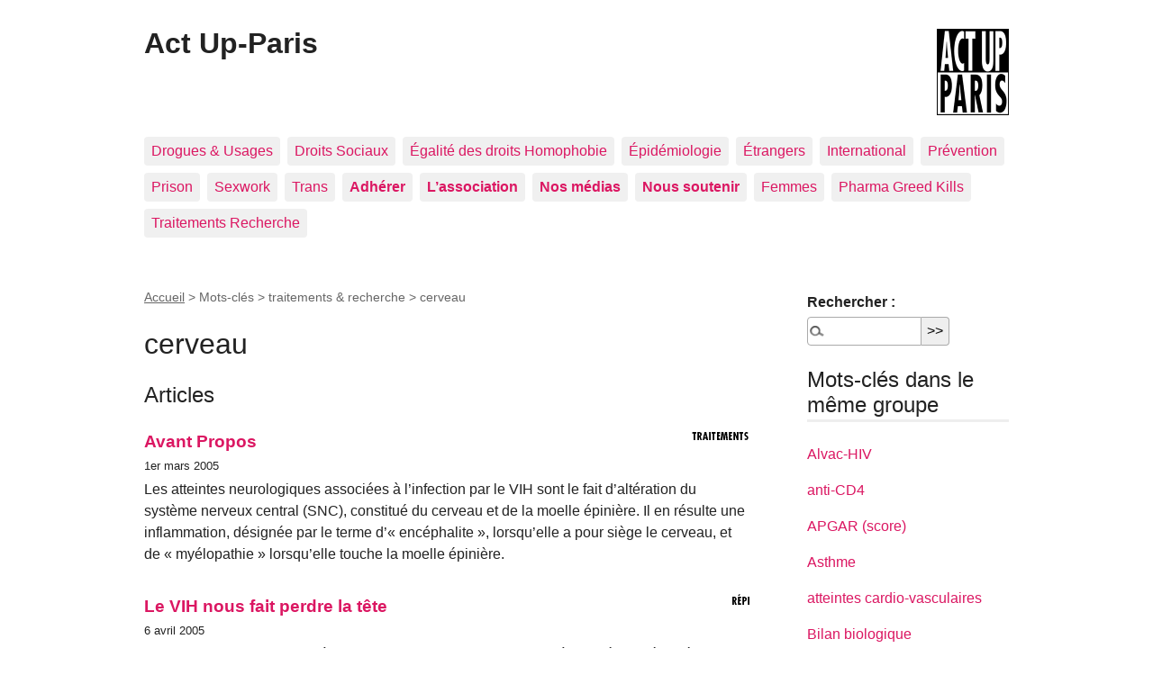

--- FILE ---
content_type: text/html; charset=utf-8
request_url: https://site-2003-2017.actupparis.org/spip.php?mot2445
body_size: 6165
content:
<!DOCTYPE html>
<html dir="ltr" lang="fr" class="ltr fr no-js">
<head>
	<script type='text/javascript'>/*<![CDATA[*/(function(H){H.className=H.className.replace(/\bno-js\b/,'js')})(document.documentElement);/*]]>*/</script>
	<title>cerveau - Act Up-Paris</title>
	
	<link rel="canonical" href="https://site-2003-2017.actupparis.org/spip.php?mot2445" />
	<meta http-equiv="Content-Type" content="text/html; charset=utf-8" />
<meta name="viewport" content="width=device-width, initial-scale=1" />


<link rel="alternate" type="application/rss+xml" title="Syndiquer tout le site" href="spip.php?page=backend" />

   
<link rel="stylesheet" href="squelettes-dist/css/reset.css?1729497279" type="text/css" />
<link rel="stylesheet" href="squelettes-dist/css/clear.css?1729497279" type="text/css" />
<link rel="stylesheet" href="squelettes-dist/css/font.css?1729497279" type="text/css" />
<link rel="stylesheet" href="squelettes-dist/css/links.css?1729497279" type="text/css" />
<link rel="stylesheet" href="squelettes-dist/css/typo.css?1729497279" type="text/css" />
<link rel="stylesheet" href="squelettes-dist/css/media.css?1729497279" type="text/css" />
<link rel="stylesheet" href="squelettes-dist/css/form.css?1729497279" type="text/css" />

<link rel="stylesheet" href="squelettes-dist/css/layout.css?1729497279" type="text/css" />


<link rel="stylesheet" href="squelettes-dist/css/spip.css?1729497279" type="text/css" />
<script>
var mediabox_settings={"auto_detect":true,"ns":"box","tt_img":true,"sel_g":"#documents_portfolio a[type='image\/jpeg'],#documents_portfolio a[type='image\/png'],#documents_portfolio a[type='image\/gif']","sel_c":".mediabox","str_ssStart":"Diaporama","str_ssStop":"Arr\u00eater","str_cur":"{current}\/{total}","str_prev":"Pr\u00e9c\u00e9dent","str_next":"Suivant","str_close":"Fermer","str_loading":"Chargement\u2026","str_petc":"Taper \u2019Echap\u2019 pour fermer","str_dialTitDef":"Boite de dialogue","str_dialTitMed":"Affichage d\u2019un media","splash_url":"","lity":{"skin":"_simple-dark","maxWidth":"90%","maxHeight":"90%","minWidth":"400px","minHeight":"","slideshow_speed":"2500","opacite":"0.9","defaultCaptionState":"expanded"}};
</script>
<!-- insert_head_css -->
<link rel="stylesheet" href="plugins-dist/mediabox/lib/lity/lity.css?1729497278" type="text/css" media="all" />
<link rel="stylesheet" href="plugins-dist/mediabox/lity/css/lity.mediabox.css?1729497278" type="text/css" media="all" />
<link rel="stylesheet" href="plugins-dist/mediabox/lity/skins/_simple-dark/lity.css?1729497278" type="text/css" media="all" /><link rel='stylesheet' type='text/css' media='all' href='plugins-dist/porte_plume/css/barre_outils.css?1729497278' />
<link rel='stylesheet' type='text/css' media='all' href='local/cache-css/cssdyn-css_barre_outils_icones_css-7244bd53.css?1729497293' />



<link rel="stylesheet" href="squelettes-dist/css/theme.css?1729497279" type="text/css" />





<script type='text/javascript' src='local/cache-js/179670f40a41dd4188704e1150543a28.js?1729497293'></script>










<!-- insert_head -->











<meta name="generator" content="SPIP 4.3.3" />	
	<link rel="alternate" type="application/rss+xml" title="cerveau" href="spip.php?page=backend&amp;id_mot=2445" />
</head>

<body class="pas_surlignable page_mot">
<div class="page">

	<header class="clearfix header" role="banner">
	<strong class="h1 spip_logo_site"><a rel="start home" href="https://site-2003-2017.actupparis.org/" title="Accueil"><img
	src="local/cache-vignettes/L80xH96/siteon0-cbd42.png?1695159512" class='spip_logo' width='80' height='96'
	alt="" />Act Up-Paris</a></strong>
	
</header>	<nav class="nav clearfix" id="nav" role="navigation">
	<ul>
		
		<li class="nav-item  first"><a href="spip.php?rubrique15">Drogues &amp; Usages</a></li>
		
		<li class="nav-item"><a href="spip.php?rubrique11">Droits Sociaux</a></li>
		
		<li class="nav-item"><a href="spip.php?rubrique75">Égalité des droits Homophobie</a></li>
		
		<li class="nav-item"><a href="spip.php?rubrique73">Épidémiologie</a></li>
		
		<li class="nav-item"><a href="spip.php?rubrique14">Étrangers</a></li>
		
		<li class="nav-item"><a href="spip.php?rubrique10">International</a></li>
		
		<li class="nav-item"><a href="spip.php?rubrique12">Prévention</a></li>
		
		<li class="nav-item"><a href="spip.php?rubrique13">Prison</a></li>
		
		<li class="nav-item"><a href="spip.php?rubrique79">Sexwork</a></li>
		
		<li class="nav-item"><a href="spip.php?rubrique166">Trans</a></li>
		
		<li class="nav-item"><a href="spip.php?rubrique319"><b>Adhérer</b></a></li>
		
		<li class="nav-item"><a href="spip.php?rubrique4"><b>L&#8217;association</b></a></li>
		
		<li class="nav-item"><a href="spip.php?rubrique46"><b>Nos médias</b></a></li>
		
		<li class="nav-item"><a href="spip.php?rubrique321"><b>Nous soutenir</b></a></li>
		
		<li class="nav-item"><a href="spip.php?rubrique9">Femmes</a></li>
		
		<li class="nav-item"><a href="spip.php?rubrique329">Pharma Greed Kills</a></li>
		
		<li class="nav-item  last"><a href="spip.php?rubrique5">Traitements Recherche</a></li>
		
	</ul>
</nav>
	<main class="main" role="main">
		
		<div class="wrapper">
		<div class="content" id="content">
			<p class="arbo"><a href="https://site-2003-2017.actupparis.org/">Accueil</a> &gt; Mots-clés &gt; traitements &amp; recherche &gt; <strong class="on">cerveau</strong></p>
	
			<div class="cartouche">
				
				<h1 class="surlignable">cerveau</h1>
			</div>
	
			
	
			
			
			<div class="menu menu_articles">
				<a id='pagination_articles' class='pagination_ancre'></a>
				<h2>Articles</h2>
				<ul>
					
					<li dir="ltr" class="hentry clearfix text-left">
						<strong><a href="spip.php?article1915"><img
	src="local/cache-vignettes/L64xH15/rubon5-46376.gif?1695160093" class='spip_logo' width='64' height='15'
	alt="" /> Avant Propos</a></strong>
						<br /><small>1er mars 2005</small>
						<div class="introduction entry-content"><p>Les atteintes neurologiques associées à l&#8217;infection par le VIH sont le fait d&#8217;altération du système nerveux central (SNC), constitué du cerveau et de la moelle épinière. Il en résulte une inflammation, désignée par le terme d&#8217;&#171;&nbsp;encéphalite&nbsp;&#187;, lorsqu&#8217;elle a pour siège le cerveau, et de &#171;&nbsp;myélopathie&nbsp;&#187; lorsqu&#8217;elle touche la moelle épinière.</p></div>
					</li>
					
					<li dir="ltr" class="hentry clearfix text-left">
						<strong><a href="spip.php?article1929"><img
	src="local/cache-vignettes/L21xH15/rubon53-126d3.gif?1695161491" class='spip_logo' width='21' height='15'
	alt="" /> Le VIH nous fait perdre la tête</a></strong>
						<br /><small>6 avril 2005</small>
						<div class="introduction entry-content"><p>Mercredi 6 avril 2005 de 19 à 22 heures, Act Up-Paris vous invite à sa 53ème RéPI (réunion publique d&#8217;informations).</p></div>
					</li>
					
					<li dir="ltr" class="hentry clearfix text-left">
						<strong><a href="spip.php?article1923"><img
	src="local/cache-vignettes/L64xH15/rubon5-46376.gif?1695160093" class='spip_logo' width='64' height='15'
	alt="" /> La (trop longue) liste des atteintes neurologiques liées à l&#8217;infection par le VIH</a></strong>
						<br /><small>1er mars 2005</small>
						<div class="introduction entry-content"><p>Bien que l&#8217;épidémiologie des complications neurologiques liées au VIH ait considérablement changé ces dernières années, le spectre n&#8217;a, quant à lui, quasiment pas été modifié.</p></div>
					</li>
					
					<li dir="ltr" class="hentry clearfix text-left">
						<strong><a href="spip.php?article2148"><img
	src="local/cache-vignettes/L64xH15/rubon5-46376.gif?1695160093" class='spip_logo' width='64' height='15'
	alt="" /> Témoignage</a></strong>
						<br /><small>1er mars 2005</small>
						<div class="introduction entry-content"><p>Militante de longue date dans la lutte contre le sida, séropositive depuis la fin des années 80, chroniqueuse pour Remaides la revue d&#8217;information thérapeutique d&#8217;Aides, proche d&#8217;Act Up-Paris, Christine Weinberger est morte au mois de septembre 2004. Elle avait fait deux crises d&#8217;encéphalite en lien avec l&#8217;infection à VIH durant les trois dernières années de sa vie.</p>
<p>Nous publions ici, le témoignage de son compagnon Patrice Miot.</p></div>
					</li>
					
					<li dir="ltr" class="hentry clearfix text-left">
						<strong><a href="spip.php?article2769"><img
	src="local/cache-vignettes/L96xH15/rubon71-9749c.gif?1695167514" class='spip_logo' width='96' height='15'
	alt="" /> Tout reste à faire</a></strong>
						<br /><small>30 octobre 2006</small>
						<div class="introduction entry-content"><p>Actuellement, traiter la démence liée à l&#8217;infection par le VIH passe avant tout par l&#8217;instauration d&#8217;une multithérapie hautement active visant à maintenir la charge virale plasmatique indétectable, car il n&#8217;y a pas ou très peu d&#8217;options thérapeutiques à offrir.</p></div>
					</li>
					
					<li dir="ltr" class="hentry clearfix text-left">
						<strong><a href="spip.php?article3680"><img
	src="local/cache-vignettes/L150xH14/rubon83-6e800.png?1695161603" class='spip_logo' width='150' height='14'
	alt="" /> Quand le VIH monte à la tête</a></strong>
						<br /><small></small>
						<div class="introduction entry-content"><p>Un des derniers symposiums programmés à la CROI avait pour sujet les complications à long terme autres que les manifestations du stade sida. Le programme n’était pas franchement réjouissant à la lecture des titres des quatre présentations&nbsp;: cancer, ostéoporose, atteintes rénales et enfin, pour nous achever, une synthèse par Scott Letendre de l’université de Californie à San Diego sur les complications neurocognitives dues au VIH présent dans le cerveau.</p></div>
					</li>
					
					<li dir="ltr" class="hentry clearfix text-left">
						<strong><a href="spip.php?article1916"><img
	src="local/cache-vignettes/L64xH15/rubon5-46376.gif?1695160093" class='spip_logo' width='64' height='15'
	alt="" /> Le cerveau en quelques mots</a></strong>
						<br /><small>1er mars 2005</small>
						<div class="introduction entry-content"><p>Le cerveau est placé dans la boîte crânienne où il baigne totalement dans le liquide cérébro-spinal, on parle aussi de liquide céphalo-rachidien. Il a une forme générale ovoïde composée de deux hémisphères séparés par un profond sillon médian.</p></div>
					</li>
					
				</ul>
				
			</div>
			
	
			
			
	
			
			
	
			
			
	
			
			
	
			
	
		</div><!--.content-->
		</div><!--.wrapper-->
	
		<aside class="aside" role="complementary">
	
						<div class="formulaire_spip formulaire_recherche" id="formulaire_recherche">
<form action="spip.php?page=recherche" method="get"><div class="editer-groupe">
	<input name="page" value="recherche" type="hidden"
>
	
	<label for="recherche">Rechercher :</label>
	<input type="search" class="search text" size="10" name="recherche" id="recherche" accesskey="4" autocapitalize="off" autocorrect="off"
	/><input type="submit" class="btn submit" value="&gt;&gt;" title="Rechercher" />
</div></form>
</div>
			
			
			
			<div class="menu">
				<a id='pagination_mots_freres' class='pagination_ancre'></a>
				<h2>Mots-clés dans le même groupe</h2>
				<ul>
					
					<li><a href="spip.php?mot441">Alvac-HIV</a></li>
					
					<li><a href="spip.php?mot1747">anti-CD4</a></li>
					
					<li><a href="spip.php?mot1859">APGAR (score)</a></li>
					
					<li><a href="spip.php?mot1257">Asthme</a></li>
					
					<li><a href="spip.php?mot1258">atteintes cardio-vasculaires</a></li>
					
					<li><a href="spip.php?mot1271">Bilan biologique</a></li>
					
					<li><a href="spip.php?mot2790">boceprevir</a></li>
					
					<li><a href="spip.php?mot2445" class="on">cerveau</a></li>
					
					<li><a href="spip.php?mot903">Collectif Europe &amp; Médicament</a></li>
					
					<li><a href="spip.php?mot1307">Collectif &#171;&nbsp;Sauvons la recherche&nbsp;&#187;</a></li>
					
					<li><a href="spip.php?mot2946">Confèrence</a></li>
					
					<li><a href="spip.php?mot2114">Démence et sénilité</a></li>
					
					<li><a href="spip.php?mot1259">Dents</a></li>
					
					<li><a href="spip.php?mot1777">deoxyhypusine synthase (DHS)</a></li>
					
					<li><a href="spip.php?mot2679">dépression</a></li>
					
					<li><a href="spip.php?mot899">directive sur la publicité et l&#8217;information relatives aux médicaments</a></li>
					
					<li><a href="spip.php?mot601">Dolosal®, péthidine</a></li>
					
					<li><a href="spip.php?mot854">double dispensation des traitements</a></li>
					
					<li><a href="spip.php?mot1020">douleur</a></li>
					
					<li><a href="spip.php?mot2804">Egrifta®</a></li>
					
				</ul>
				<nav role="navigation" class="p pagination"><ul class="pagination-items pagination_page">
		

		<li class="pagination-item on active"><span class="pagination-item-label on" aria-label='Aller &#224; la page 1 (Page actuelle)'>1</span></li>
		<li class="pagination-item"><a href='spip.php?mot2445&amp;debut_mots_freres=20#pagination_mots_freres' class='pagination-item-label lien_pagination' rel='nofollow' aria-label='Aller &#224; la page 2'>2</a></li>
		<li class="pagination-item"><a href='spip.php?mot2445&amp;debut_mots_freres=40#pagination_mots_freres' class='pagination-item-label lien_pagination' rel='nofollow' aria-label='Aller &#224; la page 3'>3</a></li>
		<li class="pagination-item"><a href='spip.php?mot2445&amp;debut_mots_freres=60#pagination_mots_freres' class='pagination-item-label lien_pagination' rel='nofollow' aria-label='Aller &#224; la page 4'>4</a></li>
		

		

		
	</ul></nav>
			</div>
			
	
			
			
			<div class="menu">
				<h2>Autres groupes de mots-clés</h2>
				<ul>
					
					
					<li><a href="spip.php?mot2394">1er décembre, journée mondiale de lutte contre le sida</a></li>
					
					
					
					<li><a href="spip.php?mot1432">Accès aux soins</a></li>
					
					
					
					<li><a href="spip.php?mot1024">Affichage</a></li>
					
					
					
					<li><a href="spip.php?mot2431">anniversaire</a></li>
					
					
					
					<li><a href="spip.php?mot2925">associations et ONG</a></li>
					
					
					
					<li><a href="spip.php?mot1018">bilingue</a></li>
					
					
					
					<li><a href="spip.php?mot2917">coinfection</a></li>
					
					
					
					<li><a href="spip.php?mot1968">conférences</a></li>
					
					
					
					<li><a href="spip.php?mot2907">Divers</a></li>
					
					
					
					<li><a href="spip.php?mot1096">Dossiers</a></li>
					
					
					
					<li><a href="spip.php?mot1142">Dossiers Ouverture</a></li>
					
					
					
					<li><a href="spip.php?mot42">drogues &amp; usages</a></li>
					
					
					
					<li><a href="spip.php?mot1379">droits sociaux</a></li>
					
					
					
					<li><a href="spip.php?mot297">Épidémiologie</a></li>
					
					
					
					<li><a href="spip.php?mot2437">essais</a></li>
					
					
					
					<li><a href="spip.php?mot1711">étrangers</a></li>
					
					
					
					<li><a href="spip.php?mot67">femmes</a></li>
					
					
					
					<li><a href="spip.php?mot2391">Gay Pride</a></li>
					
					
					
					<li><a href="spip.php?mot2739">Guide des droits sociaux</a></li>
					
					
					
					<li><a href="spip.php?mot2927">Homophobie - Mariage - Egalité des droits</a></li>
					
					
					
					<li><a href="spip.php?mot1098">information = pouvoir</a></li>
					
					
					
					<li><a href="spip.php?mot2845">Institutions françaises</a></li>
					
					
					
					<li><a href="spip.php?mot146">Institutions internationales</a></li>
					
					
					
					<li><a href="spip.php?mot2874">international</a></li>
					
					
					
					<li><a href="spip.php?mot49">Laboratoires pharmaceutiques</a></li>
					
					
					
					<li><a href="spip.php?mot2157">langue</a></li>
					
					
					
					<li><a href="spip.php?mot2255">les structures interassociatives</a></li>
					
					
					
					<li><a href="spip.php?mot1266">liens</a></li>
					
					
					
					<li><a href="spip.php?mot949">Lobbying contre les entreprises</a></li>
					
					
					
					<li><a href="spip.php?mot1031">Medias Action</a></li>
					
					
					
					<li><a href="spip.php?mot1032">Medias Action Vie</a></li>
					
					
					
					<li><a href="spip.php?mot1364">Medias essais cliniques</a></li>
					
					
					
					<li><a href="spip.php?mot1033">Medias Glossaire</a></li>
					
					
					
					<li><a href="spip.php?mot2682">Medias Guide des bases pour comprendre</a></li>
					
					
					
					<li><a href="spip.php?mot1034">Medias Guide Droits Sociaux</a></li>
					
					
					
					<li><a href="spip.php?mot1035">Medias Protocoles</a></li>
					
					
					
					<li><a href="spip.php?mot1167">Medias radio</a></li>
					
					
					
					<li><a href="spip.php?mot1165">Medias Repi</a></li>
					
					
					
					<li><a href="spip.php?mot1356">Mots sans groupe...</a></li>
					
					
					
					<li><a href="spip.php?mot22">organisation d&#8217;Act Up</a></li>
					
					
					
					<li><a href="spip.php?mot138">Pays</a></li>
					
					
					
					<li><a href="spip.php?mot2408">personnalités, politiques</a></li>
					
					
					
					<li><a href="spip.php?mot942">prévention</a></li>
					
					
					
					<li><a href="spip.php?mot222">prison</a></li>
					
					
					
					<li><a href="spip.php?mot209">Procès</a></li>
					
					
					
					<li><a href="spip.php?mot1004">Santé/Répression</a></li>
					
					
					
					<li><a href="spip.php?mot28">sida, un glossaire Aa-Al</a></li>
					
					
					
					<li><a href="spip.php?mot2620">sida, un glossaire Am-Az</a></li>
					
					
					
					<li><a href="spip.php?mot1325">sida, un glossaire B</a></li>
					
					
					
					<li><a href="spip.php?mot517">sida, un glossaire Ca - Cn</a></li>
					
					
					
					<li><a href="spip.php?mot1773">sida, un glossaire Co - Cz</a></li>
					
					
					
					<li><a href="spip.php?mot372">sida, un glossaire D</a></li>
					
					
					
					<li><a href="spip.php?mot604">sida, un glossaire E</a></li>
					
					
					
					<li><a href="spip.php?mot626">sida, un glossaire F</a></li>
					
					
					
					<li><a href="spip.php?mot637">sida, un glossaire G</a></li>
					
					
					
					<li><a href="spip.php?mot648">sida, un glossaire H</a></li>
					
					
					
					<li><a href="spip.php?mot2637">sida, un glossaire I</a></li>
					
					
					
					<li><a href="spip.php?mot692">sida, un glossaire K</a></li>
					
					
					
					<li><a href="spip.php?mot1616">sida, un glossaire L</a></li>
					
					
					
					<li><a href="spip.php?mot711">sida, un glossaire M</a></li>
					
					
					
					<li><a href="spip.php?mot1563">sida, un glossaire N</a></li>
					
					
					
					<li><a href="spip.php?mot571">sida, un glossaire O</a></li>
					
					
					
					<li><a href="spip.php?mot1680">sida, un glossaire P</a></li>
					
					
					
					<li><a href="spip.php?mot2497">sida, un glossaire Q</a></li>
					
					
					
					<li><a href="spip.php?mot461">sida, un glossaire R</a></li>
					
					
					
					<li><a href="spip.php?mot1720">sida, un glossaire S</a></li>
					
					
					
					<li><a href="spip.php?mot1622">sida, un glossaire T</a></li>
					
					
					
					<li><a href="spip.php?mot119">sida, un glossaire U</a></li>
					
					
					
					<li><a href="spip.php?mot41">sida, un glossaire V</a></li>
					
					
					
					<li><a href="spip.php?mot689">sida, un glossaire W</a></li>
					
					
					
					<li><a href="spip.php?mot811">sida, un glossaire Z</a></li>
					
					
					
					<li><a href="spip.php?mot1838">tee-shirts couleurs</a></li>
					
					
					
					<li><a href="spip.php?mot1495">tee-shirts créateurs</a></li>
					
					
					
					<li><a href="spip.php?mot1506">tee-shirts modeles</a></li>
					
					
					
					<li><a href="spip.php?mot1528">tee-shirts prix</a></li>
					
					
					
					<li><a href="spip.php?mot1504">tee-shirts tailles</a></li>
					
					
					
					<li><a href="spip.php?mot2678">Thématiques</a></li>
					
					
					
					<li><a href="spip.php?mot523">traitements anti-vih</a></li>
					
					
					
					<li><a href="spip.php?mot1399">Trans</a></li>
					
					
					
					<li><a href="spip.php?mot954">Travail sexuel</a></li>
					
					
				</ul>
			</div>
			
			
		</aside><!--.aside-->
	</main><!--.main-->

	<footer class="footer clearfix" role="contentinfo">
	<p class="colophon">
		  - 2026 Act Up-Paris
		<br /><a rel="contents" href="spip.php?page=plan" class="first">Plan du site</a>
		  | <a href="spip.php?page=login&amp;url=spip.php%3Fmot2445" rel="nofollow" class='login_modal'>Se connecter</a> |
		<a rel="nofollow" href="spip.php?page=contact">Contact</a> |
		<a href="spip.php?page=backend" rel="alternate" title="Syndiquer tout le site" class="last">RSS&nbsp;2.0</a>
	</p>
	<small class="generator"><a href="https://www.spip.net/" rel="generator" title="Site réalisé avec SPIP" class="generator spip_out"><svg class='SPIP' viewBox="0 -1 200 154" xmlns="http://www.w3.org/2000/svg" width="60" height="40" focusable='false' aria-hidden='true'>
  <path class="letter_s" d="M85.9 108c-6.2-24.8-32-22.2-36.1-38.9-2.9-11.8 5-20.8 16.8-23.8A22.1 22.1 0 0188.4 52l.1.1.5.6.3.4.3.5.1.1c1.1 1.4 1.7 2.4 2.6 2.2.8-.2 1.2-2 1.4-3.3a46.9 46.9 0 00-58-51.4A47.4 47.4 0 001.4 58.3c8.3 33.9 40.2 39.6 57.5 48.2a14 14 0 01-2.7 26.3H56l-.7.2c-1.5.4-1.9.2-1.9.8 0 .4 1 .9 1.6 1.2a23 23 0 0030.9-27z" fill="currentColor"/>
  <path class="letter_p letter_p1" d="M132.6 116.6c3.9-19.2-12.6-19.2-18.7-18.3l-1.6.3c-5 .8-5.7 1-6.8.6a3 3 0 01-.8-.4l-.7-.5c-1.6-.9-3.5-.7-3.5-.7h-.3.1c-1.2 0-2.5 1-2.7 2.2l-15.5 49.8s-1 2.8 2 2.8h.9s7.9.7 11.9-10.7l10.6-34.8h4c9.2-.2 10.4 10.9 5.4 18.5-2.9 4.4-5.7 5.5-8.7 6.7l-2.5.8s-2.6.5-2.6 1.4c0 .7.9 1.2 2 1.5 1.4.2 3 .4 4.7.4 7.6 0 20.7-5.6 22.8-19.4.1-.6-.1.5 0-.2" fill="currentColor"/>
  <path class="letter_i" d="M154 97.8h-1.7c-2.5 0-4.2.7-5.4 1.4l-.3.2c-2 1.3-2.8 3.6-2.8 3.6l-10 32c-.3 1.2.5 2.2 1.8 2.2h6.6c1.2 0 2.5-1 2.7-2.2l10.9-35c.2-1.3-.6-2.2-1.8-2.2" fill="currentColor"/>
  <path class="letter_i letter_i_dot" d="M148 94h7.3c2.1-.2 3.2-2.5 3.1-3.6 0-1.1-1.1-2-3.4-2-2.3.1-7 1.4-7.2 5.2l.2.4" fill="currentColor"/>
  <path class="letter_p letter_p2" d="M199.4 116.6c3.9-19.2-12.6-19.2-18.7-18.3l-1.6.3c-5 .8-5.7 1-6.8.6a3 3 0 01-.8-.4l-.7-.5c-1.6-.9-3.5-.7-3.5-.7h-.3.1c-1.2 0-2.5 1-2.7 2.2l-15.5 49.8s-1 2.8 2 2.8h.9s7.9.7 11.9-10.7l9.6-31.7c-1.6-.5-2.6-1-3.5-1.6-2-1.4-2.1-2.8-.6-2.3 1.4.5 3.1.9 9.2.8 9.2-.2 10.4 10.9 5.4 18.5-2.9 4.4-5.7 5.5-8.7 6.7l-2.5.8s-2.6.5-2.6 1.4c0 .7.9 1.2 2 1.5 1.4.2 3 .4 4.7.4 7.6 0 20.7-5.6 22.8-19.4 0-.6-.2.5-.1-.2" fill="currentColor"/>
</svg>
</a></small>
</footer>
</div><!--.page-->
</body>
</html>

